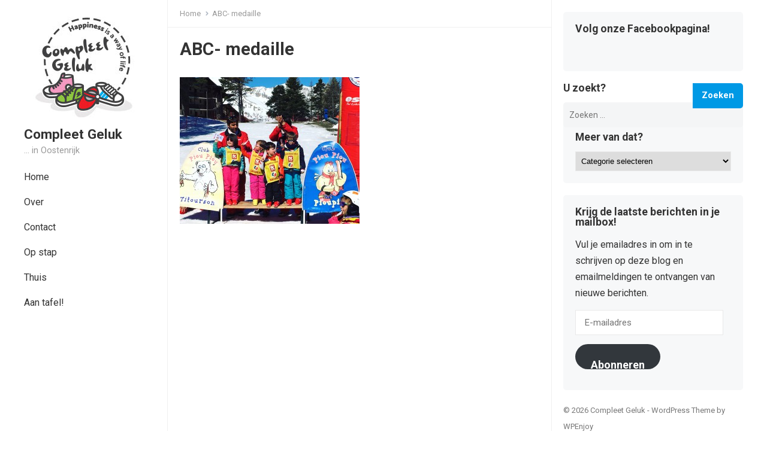

--- FILE ---
content_type: text/html; charset=UTF-8
request_url: https://www.compleetgeluk.be/2016/03/21/apres-ski-abc/abc-medaille/
body_size: 10432
content:
<!DOCTYPE html>
<html lang="nl">
<head>
<meta charset="UTF-8">
<meta name="viewport" content="width=device-width, initial-scale=1">
<meta http-equiv="X-UA-Compatible" content="IE=edge">
<meta name="HandheldFriendly" content="true">
<link rel="profile" href="https://gmpg.org/xfn/11">
<link rel="preconnect" href="https://fonts.googleapis.com">
<link rel="preconnect" href="https://fonts.gstatic.com" crossorigin>
    <style>
        #wpadminbar #wp-admin-bar-vtrts_free_top_button .ab-icon:before {
            content: "\f185";
            color: #1DAE22;
            top: 3px;
        }
    </style>
    <meta name='robots' content='index, follow, max-image-preview:large, max-snippet:-1, max-video-preview:-1' />

	<!-- This site is optimized with the Yoast SEO plugin v19.10 - https://yoast.com/wordpress/plugins/seo/ -->
	<title>ABC- medaille - Compleet Geluk</title>
	<link rel="canonical" href="https://www.compleetgeluk.be/2016/03/21/apres-ski-abc/abc-medaille/" />
	<meta property="og:locale" content="nl_NL" />
	<meta property="og:type" content="article" />
	<meta property="og:title" content="ABC- medaille - Compleet Geluk" />
	<meta property="og:url" content="https://www.compleetgeluk.be/2016/03/21/apres-ski-abc/abc-medaille/" />
	<meta property="og:site_name" content="Compleet Geluk" />
	<meta property="article:modified_time" content="2016-03-21T14:38:32+00:00" />
	<meta property="og:image" content="https://www.compleetgeluk.be/2016/03/21/apres-ski-abc/abc-medaille" />
	<meta property="og:image:width" content="3399" />
	<meta property="og:image:height" content="2776" />
	<meta property="og:image:type" content="image/jpeg" />
	<meta name="twitter:card" content="summary_large_image" />
	<script type="application/ld+json" class="yoast-schema-graph">{"@context":"https://schema.org","@graph":[{"@type":"WebPage","@id":"https://www.compleetgeluk.be/2016/03/21/apres-ski-abc/abc-medaille/","url":"https://www.compleetgeluk.be/2016/03/21/apres-ski-abc/abc-medaille/","name":"ABC- medaille - Compleet Geluk","isPartOf":{"@id":"https://www.compleetgeluk.be/#website"},"primaryImageOfPage":{"@id":"https://www.compleetgeluk.be/2016/03/21/apres-ski-abc/abc-medaille/#primaryimage"},"image":{"@id":"https://www.compleetgeluk.be/2016/03/21/apres-ski-abc/abc-medaille/#primaryimage"},"thumbnailUrl":"https://www.compleetgeluk.be/wp-content/uploads/2016/03/ABC-medaille.jpg","datePublished":"2016-03-21T14:38:14+00:00","dateModified":"2016-03-21T14:38:32+00:00","breadcrumb":{"@id":"https://www.compleetgeluk.be/2016/03/21/apres-ski-abc/abc-medaille/#breadcrumb"},"inLanguage":"nl","potentialAction":[{"@type":"ReadAction","target":["https://www.compleetgeluk.be/2016/03/21/apres-ski-abc/abc-medaille/"]}]},{"@type":"ImageObject","inLanguage":"nl","@id":"https://www.compleetgeluk.be/2016/03/21/apres-ski-abc/abc-medaille/#primaryimage","url":"https://www.compleetgeluk.be/wp-content/uploads/2016/03/ABC-medaille.jpg","contentUrl":"https://www.compleetgeluk.be/wp-content/uploads/2016/03/ABC-medaille.jpg","width":3399,"height":2776,"caption":"joue du loup, esf, pioupiou"},{"@type":"BreadcrumbList","@id":"https://www.compleetgeluk.be/2016/03/21/apres-ski-abc/abc-medaille/#breadcrumb","itemListElement":[{"@type":"ListItem","position":1,"name":"Home","item":"https://www.compleetgeluk.be/"},{"@type":"ListItem","position":2,"name":"Après-ski alfabet","item":"https://www.compleetgeluk.be/2016/03/21/apres-ski-abc/"},{"@type":"ListItem","position":3,"name":"ABC- medaille"}]},{"@type":"WebSite","@id":"https://www.compleetgeluk.be/#website","url":"https://www.compleetgeluk.be/","name":"Compleet Geluk","description":"... in Oostenrijk","potentialAction":[{"@type":"SearchAction","target":{"@type":"EntryPoint","urlTemplate":"https://www.compleetgeluk.be/?s={search_term_string}"},"query-input":"required name=search_term_string"}],"inLanguage":"nl"}]}</script>
	<!-- / Yoast SEO plugin. -->


<link rel='dns-prefetch' href='//secure.gravatar.com' />
<link rel='dns-prefetch' href='//fonts.googleapis.com' />
<link rel='dns-prefetch' href='//v0.wordpress.com' />
<link rel='dns-prefetch' href='//widgets.wp.com' />
<link rel='dns-prefetch' href='//s0.wp.com' />
<link rel='dns-prefetch' href='//0.gravatar.com' />
<link rel='dns-prefetch' href='//1.gravatar.com' />
<link rel='dns-prefetch' href='//2.gravatar.com' />
<link rel="alternate" type="application/rss+xml" title="Compleet Geluk &raquo; feed" href="https://www.compleetgeluk.be/feed/" />
<link rel="alternate" type="application/rss+xml" title="Compleet Geluk &raquo; reactiesfeed" href="https://www.compleetgeluk.be/comments/feed/" />
<link rel="alternate" type="application/rss+xml" title="Compleet Geluk &raquo; ABC- medaille reactiesfeed" href="https://www.compleetgeluk.be/2016/03/21/apres-ski-abc/abc-medaille/feed/" />
<script type="text/javascript">
window._wpemojiSettings = {"baseUrl":"https:\/\/s.w.org\/images\/core\/emoji\/14.0.0\/72x72\/","ext":".png","svgUrl":"https:\/\/s.w.org\/images\/core\/emoji\/14.0.0\/svg\/","svgExt":".svg","source":{"concatemoji":"https:\/\/www.compleetgeluk.be\/wp-includes\/js\/wp-emoji-release.min.js?ver=6.1.9"}};
/*! This file is auto-generated */
!function(e,a,t){var n,r,o,i=a.createElement("canvas"),p=i.getContext&&i.getContext("2d");function s(e,t){var a=String.fromCharCode,e=(p.clearRect(0,0,i.width,i.height),p.fillText(a.apply(this,e),0,0),i.toDataURL());return p.clearRect(0,0,i.width,i.height),p.fillText(a.apply(this,t),0,0),e===i.toDataURL()}function c(e){var t=a.createElement("script");t.src=e,t.defer=t.type="text/javascript",a.getElementsByTagName("head")[0].appendChild(t)}for(o=Array("flag","emoji"),t.supports={everything:!0,everythingExceptFlag:!0},r=0;r<o.length;r++)t.supports[o[r]]=function(e){if(p&&p.fillText)switch(p.textBaseline="top",p.font="600 32px Arial",e){case"flag":return s([127987,65039,8205,9895,65039],[127987,65039,8203,9895,65039])?!1:!s([55356,56826,55356,56819],[55356,56826,8203,55356,56819])&&!s([55356,57332,56128,56423,56128,56418,56128,56421,56128,56430,56128,56423,56128,56447],[55356,57332,8203,56128,56423,8203,56128,56418,8203,56128,56421,8203,56128,56430,8203,56128,56423,8203,56128,56447]);case"emoji":return!s([129777,127995,8205,129778,127999],[129777,127995,8203,129778,127999])}return!1}(o[r]),t.supports.everything=t.supports.everything&&t.supports[o[r]],"flag"!==o[r]&&(t.supports.everythingExceptFlag=t.supports.everythingExceptFlag&&t.supports[o[r]]);t.supports.everythingExceptFlag=t.supports.everythingExceptFlag&&!t.supports.flag,t.DOMReady=!1,t.readyCallback=function(){t.DOMReady=!0},t.supports.everything||(n=function(){t.readyCallback()},a.addEventListener?(a.addEventListener("DOMContentLoaded",n,!1),e.addEventListener("load",n,!1)):(e.attachEvent("onload",n),a.attachEvent("onreadystatechange",function(){"complete"===a.readyState&&t.readyCallback()})),(e=t.source||{}).concatemoji?c(e.concatemoji):e.wpemoji&&e.twemoji&&(c(e.twemoji),c(e.wpemoji)))}(window,document,window._wpemojiSettings);
</script>
<style type="text/css">
img.wp-smiley,
img.emoji {
	display: inline !important;
	border: none !important;
	box-shadow: none !important;
	height: 1em !important;
	width: 1em !important;
	margin: 0 0.07em !important;
	vertical-align: -0.1em !important;
	background: none !important;
	padding: 0 !important;
}
</style>
	<link rel='stylesheet' id='wp-block-library-css' href='https://www.compleetgeluk.be/wp-includes/css/dist/block-library/style.min.css?ver=6.1.9' type='text/css' media='all' />
<style id='wp-block-library-inline-css' type='text/css'>
.has-text-align-justify{text-align:justify;}
</style>
<style id='wp-block-library-theme-inline-css' type='text/css'>
.wp-block-audio figcaption{color:#555;font-size:13px;text-align:center}.is-dark-theme .wp-block-audio figcaption{color:hsla(0,0%,100%,.65)}.wp-block-audio{margin:0 0 1em}.wp-block-code{border:1px solid #ccc;border-radius:4px;font-family:Menlo,Consolas,monaco,monospace;padding:.8em 1em}.wp-block-embed figcaption{color:#555;font-size:13px;text-align:center}.is-dark-theme .wp-block-embed figcaption{color:hsla(0,0%,100%,.65)}.wp-block-embed{margin:0 0 1em}.blocks-gallery-caption{color:#555;font-size:13px;text-align:center}.is-dark-theme .blocks-gallery-caption{color:hsla(0,0%,100%,.65)}.wp-block-image figcaption{color:#555;font-size:13px;text-align:center}.is-dark-theme .wp-block-image figcaption{color:hsla(0,0%,100%,.65)}.wp-block-image{margin:0 0 1em}.wp-block-pullquote{border-top:4px solid;border-bottom:4px solid;margin-bottom:1.75em;color:currentColor}.wp-block-pullquote__citation,.wp-block-pullquote cite,.wp-block-pullquote footer{color:currentColor;text-transform:uppercase;font-size:.8125em;font-style:normal}.wp-block-quote{border-left:.25em solid;margin:0 0 1.75em;padding-left:1em}.wp-block-quote cite,.wp-block-quote footer{color:currentColor;font-size:.8125em;position:relative;font-style:normal}.wp-block-quote.has-text-align-right{border-left:none;border-right:.25em solid;padding-left:0;padding-right:1em}.wp-block-quote.has-text-align-center{border:none;padding-left:0}.wp-block-quote.is-large,.wp-block-quote.is-style-large,.wp-block-quote.is-style-plain{border:none}.wp-block-search .wp-block-search__label{font-weight:700}.wp-block-search__button{border:1px solid #ccc;padding:.375em .625em}:where(.wp-block-group.has-background){padding:1.25em 2.375em}.wp-block-separator.has-css-opacity{opacity:.4}.wp-block-separator{border:none;border-bottom:2px solid;margin-left:auto;margin-right:auto}.wp-block-separator.has-alpha-channel-opacity{opacity:1}.wp-block-separator:not(.is-style-wide):not(.is-style-dots){width:100px}.wp-block-separator.has-background:not(.is-style-dots){border-bottom:none;height:1px}.wp-block-separator.has-background:not(.is-style-wide):not(.is-style-dots){height:2px}.wp-block-table{margin:"0 0 1em 0"}.wp-block-table thead{border-bottom:3px solid}.wp-block-table tfoot{border-top:3px solid}.wp-block-table td,.wp-block-table th{word-break:normal}.wp-block-table figcaption{color:#555;font-size:13px;text-align:center}.is-dark-theme .wp-block-table figcaption{color:hsla(0,0%,100%,.65)}.wp-block-video figcaption{color:#555;font-size:13px;text-align:center}.is-dark-theme .wp-block-video figcaption{color:hsla(0,0%,100%,.65)}.wp-block-video{margin:0 0 1em}.wp-block-template-part.has-background{padding:1.25em 2.375em;margin-top:0;margin-bottom:0}
</style>
<link rel='stylesheet' id='mediaelement-css' href='https://www.compleetgeluk.be/wp-includes/js/mediaelement/mediaelementplayer-legacy.min.css?ver=4.2.17' type='text/css' media='all' />
<link rel='stylesheet' id='wp-mediaelement-css' href='https://www.compleetgeluk.be/wp-includes/js/mediaelement/wp-mediaelement.min.css?ver=6.1.9' type='text/css' media='all' />
<link rel='stylesheet' id='classic-theme-styles-css' href='https://www.compleetgeluk.be/wp-includes/css/classic-themes.min.css?ver=1' type='text/css' media='all' />
<style id='global-styles-inline-css' type='text/css'>
body{--wp--preset--color--black: #000000;--wp--preset--color--cyan-bluish-gray: #abb8c3;--wp--preset--color--white: #ffffff;--wp--preset--color--pale-pink: #f78da7;--wp--preset--color--vivid-red: #cf2e2e;--wp--preset--color--luminous-vivid-orange: #ff6900;--wp--preset--color--luminous-vivid-amber: #fcb900;--wp--preset--color--light-green-cyan: #7bdcb5;--wp--preset--color--vivid-green-cyan: #00d084;--wp--preset--color--pale-cyan-blue: #8ed1fc;--wp--preset--color--vivid-cyan-blue: #0693e3;--wp--preset--color--vivid-purple: #9b51e0;--wp--preset--gradient--vivid-cyan-blue-to-vivid-purple: linear-gradient(135deg,rgba(6,147,227,1) 0%,rgb(155,81,224) 100%);--wp--preset--gradient--light-green-cyan-to-vivid-green-cyan: linear-gradient(135deg,rgb(122,220,180) 0%,rgb(0,208,130) 100%);--wp--preset--gradient--luminous-vivid-amber-to-luminous-vivid-orange: linear-gradient(135deg,rgba(252,185,0,1) 0%,rgba(255,105,0,1) 100%);--wp--preset--gradient--luminous-vivid-orange-to-vivid-red: linear-gradient(135deg,rgba(255,105,0,1) 0%,rgb(207,46,46) 100%);--wp--preset--gradient--very-light-gray-to-cyan-bluish-gray: linear-gradient(135deg,rgb(238,238,238) 0%,rgb(169,184,195) 100%);--wp--preset--gradient--cool-to-warm-spectrum: linear-gradient(135deg,rgb(74,234,220) 0%,rgb(151,120,209) 20%,rgb(207,42,186) 40%,rgb(238,44,130) 60%,rgb(251,105,98) 80%,rgb(254,248,76) 100%);--wp--preset--gradient--blush-light-purple: linear-gradient(135deg,rgb(255,206,236) 0%,rgb(152,150,240) 100%);--wp--preset--gradient--blush-bordeaux: linear-gradient(135deg,rgb(254,205,165) 0%,rgb(254,45,45) 50%,rgb(107,0,62) 100%);--wp--preset--gradient--luminous-dusk: linear-gradient(135deg,rgb(255,203,112) 0%,rgb(199,81,192) 50%,rgb(65,88,208) 100%);--wp--preset--gradient--pale-ocean: linear-gradient(135deg,rgb(255,245,203) 0%,rgb(182,227,212) 50%,rgb(51,167,181) 100%);--wp--preset--gradient--electric-grass: linear-gradient(135deg,rgb(202,248,128) 0%,rgb(113,206,126) 100%);--wp--preset--gradient--midnight: linear-gradient(135deg,rgb(2,3,129) 0%,rgb(40,116,252) 100%);--wp--preset--duotone--dark-grayscale: url('#wp-duotone-dark-grayscale');--wp--preset--duotone--grayscale: url('#wp-duotone-grayscale');--wp--preset--duotone--purple-yellow: url('#wp-duotone-purple-yellow');--wp--preset--duotone--blue-red: url('#wp-duotone-blue-red');--wp--preset--duotone--midnight: url('#wp-duotone-midnight');--wp--preset--duotone--magenta-yellow: url('#wp-duotone-magenta-yellow');--wp--preset--duotone--purple-green: url('#wp-duotone-purple-green');--wp--preset--duotone--blue-orange: url('#wp-duotone-blue-orange');--wp--preset--font-size--small: 13px;--wp--preset--font-size--medium: 20px;--wp--preset--font-size--large: 36px;--wp--preset--font-size--x-large: 42px;--wp--preset--spacing--20: 0.44rem;--wp--preset--spacing--30: 0.67rem;--wp--preset--spacing--40: 1rem;--wp--preset--spacing--50: 1.5rem;--wp--preset--spacing--60: 2.25rem;--wp--preset--spacing--70: 3.38rem;--wp--preset--spacing--80: 5.06rem;}:where(.is-layout-flex){gap: 0.5em;}body .is-layout-flow > .alignleft{float: left;margin-inline-start: 0;margin-inline-end: 2em;}body .is-layout-flow > .alignright{float: right;margin-inline-start: 2em;margin-inline-end: 0;}body .is-layout-flow > .aligncenter{margin-left: auto !important;margin-right: auto !important;}body .is-layout-constrained > .alignleft{float: left;margin-inline-start: 0;margin-inline-end: 2em;}body .is-layout-constrained > .alignright{float: right;margin-inline-start: 2em;margin-inline-end: 0;}body .is-layout-constrained > .aligncenter{margin-left: auto !important;margin-right: auto !important;}body .is-layout-constrained > :where(:not(.alignleft):not(.alignright):not(.alignfull)){max-width: var(--wp--style--global--content-size);margin-left: auto !important;margin-right: auto !important;}body .is-layout-constrained > .alignwide{max-width: var(--wp--style--global--wide-size);}body .is-layout-flex{display: flex;}body .is-layout-flex{flex-wrap: wrap;align-items: center;}body .is-layout-flex > *{margin: 0;}:where(.wp-block-columns.is-layout-flex){gap: 2em;}.has-black-color{color: var(--wp--preset--color--black) !important;}.has-cyan-bluish-gray-color{color: var(--wp--preset--color--cyan-bluish-gray) !important;}.has-white-color{color: var(--wp--preset--color--white) !important;}.has-pale-pink-color{color: var(--wp--preset--color--pale-pink) !important;}.has-vivid-red-color{color: var(--wp--preset--color--vivid-red) !important;}.has-luminous-vivid-orange-color{color: var(--wp--preset--color--luminous-vivid-orange) !important;}.has-luminous-vivid-amber-color{color: var(--wp--preset--color--luminous-vivid-amber) !important;}.has-light-green-cyan-color{color: var(--wp--preset--color--light-green-cyan) !important;}.has-vivid-green-cyan-color{color: var(--wp--preset--color--vivid-green-cyan) !important;}.has-pale-cyan-blue-color{color: var(--wp--preset--color--pale-cyan-blue) !important;}.has-vivid-cyan-blue-color{color: var(--wp--preset--color--vivid-cyan-blue) !important;}.has-vivid-purple-color{color: var(--wp--preset--color--vivid-purple) !important;}.has-black-background-color{background-color: var(--wp--preset--color--black) !important;}.has-cyan-bluish-gray-background-color{background-color: var(--wp--preset--color--cyan-bluish-gray) !important;}.has-white-background-color{background-color: var(--wp--preset--color--white) !important;}.has-pale-pink-background-color{background-color: var(--wp--preset--color--pale-pink) !important;}.has-vivid-red-background-color{background-color: var(--wp--preset--color--vivid-red) !important;}.has-luminous-vivid-orange-background-color{background-color: var(--wp--preset--color--luminous-vivid-orange) !important;}.has-luminous-vivid-amber-background-color{background-color: var(--wp--preset--color--luminous-vivid-amber) !important;}.has-light-green-cyan-background-color{background-color: var(--wp--preset--color--light-green-cyan) !important;}.has-vivid-green-cyan-background-color{background-color: var(--wp--preset--color--vivid-green-cyan) !important;}.has-pale-cyan-blue-background-color{background-color: var(--wp--preset--color--pale-cyan-blue) !important;}.has-vivid-cyan-blue-background-color{background-color: var(--wp--preset--color--vivid-cyan-blue) !important;}.has-vivid-purple-background-color{background-color: var(--wp--preset--color--vivid-purple) !important;}.has-black-border-color{border-color: var(--wp--preset--color--black) !important;}.has-cyan-bluish-gray-border-color{border-color: var(--wp--preset--color--cyan-bluish-gray) !important;}.has-white-border-color{border-color: var(--wp--preset--color--white) !important;}.has-pale-pink-border-color{border-color: var(--wp--preset--color--pale-pink) !important;}.has-vivid-red-border-color{border-color: var(--wp--preset--color--vivid-red) !important;}.has-luminous-vivid-orange-border-color{border-color: var(--wp--preset--color--luminous-vivid-orange) !important;}.has-luminous-vivid-amber-border-color{border-color: var(--wp--preset--color--luminous-vivid-amber) !important;}.has-light-green-cyan-border-color{border-color: var(--wp--preset--color--light-green-cyan) !important;}.has-vivid-green-cyan-border-color{border-color: var(--wp--preset--color--vivid-green-cyan) !important;}.has-pale-cyan-blue-border-color{border-color: var(--wp--preset--color--pale-cyan-blue) !important;}.has-vivid-cyan-blue-border-color{border-color: var(--wp--preset--color--vivid-cyan-blue) !important;}.has-vivid-purple-border-color{border-color: var(--wp--preset--color--vivid-purple) !important;}.has-vivid-cyan-blue-to-vivid-purple-gradient-background{background: var(--wp--preset--gradient--vivid-cyan-blue-to-vivid-purple) !important;}.has-light-green-cyan-to-vivid-green-cyan-gradient-background{background: var(--wp--preset--gradient--light-green-cyan-to-vivid-green-cyan) !important;}.has-luminous-vivid-amber-to-luminous-vivid-orange-gradient-background{background: var(--wp--preset--gradient--luminous-vivid-amber-to-luminous-vivid-orange) !important;}.has-luminous-vivid-orange-to-vivid-red-gradient-background{background: var(--wp--preset--gradient--luminous-vivid-orange-to-vivid-red) !important;}.has-very-light-gray-to-cyan-bluish-gray-gradient-background{background: var(--wp--preset--gradient--very-light-gray-to-cyan-bluish-gray) !important;}.has-cool-to-warm-spectrum-gradient-background{background: var(--wp--preset--gradient--cool-to-warm-spectrum) !important;}.has-blush-light-purple-gradient-background{background: var(--wp--preset--gradient--blush-light-purple) !important;}.has-blush-bordeaux-gradient-background{background: var(--wp--preset--gradient--blush-bordeaux) !important;}.has-luminous-dusk-gradient-background{background: var(--wp--preset--gradient--luminous-dusk) !important;}.has-pale-ocean-gradient-background{background: var(--wp--preset--gradient--pale-ocean) !important;}.has-electric-grass-gradient-background{background: var(--wp--preset--gradient--electric-grass) !important;}.has-midnight-gradient-background{background: var(--wp--preset--gradient--midnight) !important;}.has-small-font-size{font-size: var(--wp--preset--font-size--small) !important;}.has-medium-font-size{font-size: var(--wp--preset--font-size--medium) !important;}.has-large-font-size{font-size: var(--wp--preset--font-size--large) !important;}.has-x-large-font-size{font-size: var(--wp--preset--font-size--x-large) !important;}
.wp-block-navigation a:where(:not(.wp-element-button)){color: inherit;}
:where(.wp-block-columns.is-layout-flex){gap: 2em;}
.wp-block-pullquote{font-size: 1.5em;line-height: 1.6;}
</style>
<link rel='stylesheet' id='blossomthemes-instagram-feed-css' href='https://www.compleetgeluk.be/wp-content/plugins/blossomthemes-instagram-feed/public/css/blossomthemes-instagram-feed-public.css?ver=2.0.3' type='text/css' media='all' />
<link rel='stylesheet' id='magnific-popup-css' href='https://www.compleetgeluk.be/wp-content/plugins/blossomthemes-instagram-feed/public/css/magnific-popup.min.css?ver=1.0.0' type='text/css' media='all' />
<link rel='stylesheet' id='enjoyblog-googlefonts-css' href='https://fonts.googleapis.com/css2?family=Roboto:wght@400;700&#038;display=swap' type='text/css' media='all' />
<link rel='stylesheet' id='enjoyblog-style-css' href='https://www.compleetgeluk.be/wp-content/themes/enjoyblog/style.css?ver=20211005' type='text/css' media='all' />
<link rel='stylesheet' id='enjoyblog-responsive-style-css' href='https://www.compleetgeluk.be/wp-content/themes/enjoyblog/responsive.css?ver=20211005' type='text/css' media='all' />
<link rel='stylesheet' id='font-awesome-style-css' href='https://www.compleetgeluk.be/wp-content/themes/enjoyblog/assets/css/font-awesome.css?ver=20211005' type='text/css' media='all' />
<link rel='stylesheet' id='genericons-style-css' href='https://www.compleetgeluk.be/wp-content/themes/enjoyblog/genericons/genericons.css?ver=6.1.9' type='text/css' media='all' />
<!-- Inline jetpack_facebook_likebox -->
<style id='jetpack_facebook_likebox-inline-css' type='text/css'>
.widget_facebook_likebox {
	overflow: hidden;
}

</style>
<link rel='stylesheet' id='jetpack_css-css' href='https://www.compleetgeluk.be/wp-content/plugins/jetpack/css/jetpack.css?ver=11.5.3' type='text/css' media='all' />
<script type='text/javascript' id='ahc_front_js-js-extra'>
/* <![CDATA[ */
var ahc_ajax_front = {"ajax_url":"https:\/\/www.compleetgeluk.be\/wp-admin\/admin-ajax.php","page_id":"2568","page_title":"ABC- medaille","post_type":"attachment"};
/* ]]> */
</script>
<script type='text/javascript' src='https://www.compleetgeluk.be/wp-content/plugins/visitors-traffic-real-time-statistics/js/front.js?ver=6.1.9' id='ahc_front_js-js'></script>
<script type='text/javascript' src='https://www.compleetgeluk.be/wp-includes/js/jquery/jquery.min.js?ver=3.6.1' id='jquery-core-js'></script>
<script type='text/javascript' src='https://www.compleetgeluk.be/wp-includes/js/jquery/jquery-migrate.min.js?ver=3.3.2' id='jquery-migrate-js'></script>
<link rel="https://api.w.org/" href="https://www.compleetgeluk.be/wp-json/" /><link rel="alternate" type="application/json" href="https://www.compleetgeluk.be/wp-json/wp/v2/media/2568" /><link rel="EditURI" type="application/rsd+xml" title="RSD" href="https://www.compleetgeluk.be/xmlrpc.php?rsd" />
<link rel="wlwmanifest" type="application/wlwmanifest+xml" href="https://www.compleetgeluk.be/wp-includes/wlwmanifest.xml" />
<meta name="generator" content="WordPress 6.1.9" />
<link rel='shortlink' href='https://wp.me/a6kmYM-Fq' />
<link rel="alternate" type="application/json+oembed" href="https://www.compleetgeluk.be/wp-json/oembed/1.0/embed?url=https%3A%2F%2Fwww.compleetgeluk.be%2F2016%2F03%2F21%2Fapres-ski-abc%2Fabc-medaille%2F" />
<link rel="alternate" type="text/xml+oembed" href="https://www.compleetgeluk.be/wp-json/oembed/1.0/embed?url=https%3A%2F%2Fwww.compleetgeluk.be%2F2016%2F03%2F21%2Fapres-ski-abc%2Fabc-medaille%2F&#038;format=xml" />
	<style>img#wpstats{display:none}</style>
		<link rel="pingback" href="https://www.compleetgeluk.be/xmlrpc.php"><!-- Tracking code easily added by NK Google Analytics -->
<script type="text/javascript"> 
(function(i,s,o,g,r,a,m){i['GoogleAnalyticsObject']=r;i[r]=i[r]||function(){ 
(i[r].q=i[r].q||[]).push(arguments)},i[r].l=1*new Date();a=s.createElement(o), 
m=s.getElementsByTagName(o)[0];a.async=1;a.src=g;m.parentNode.insertBefore(a,m) 
})(window,document,'script','https://www.google-analytics.com/analytics.js','ga'); 
ga('create', 'UA-61317402-1', 'auto'); 
ga('send', 'pageview'); 
</script> 
<link rel="icon" href="https://www.compleetgeluk.be/wp-content/uploads/2016/04/CompleetGeluk_Logo_RGB_200px-150x150.jpg" sizes="32x32" />
<link rel="icon" href="https://www.compleetgeluk.be/wp-content/uploads/2016/04/CompleetGeluk_Logo_RGB_200px.jpg" sizes="192x192" />
<link rel="apple-touch-icon" href="https://www.compleetgeluk.be/wp-content/uploads/2016/04/CompleetGeluk_Logo_RGB_200px.jpg" />
<meta name="msapplication-TileImage" content="https://www.compleetgeluk.be/wp-content/uploads/2016/04/CompleetGeluk_Logo_RGB_200px.jpg" />
</head>

<body data-rsssl=1 class="attachment attachment-template-default single single-attachment postid-2568 attachmentid-2568 attachment-jpeg wp-custom-logo wp-embed-responsive">

<svg xmlns="http://www.w3.org/2000/svg" viewBox="0 0 0 0" width="0" height="0" focusable="false" role="none" style="visibility: hidden; position: absolute; left: -9999px; overflow: hidden;" ><defs><filter id="wp-duotone-dark-grayscale"><feColorMatrix color-interpolation-filters="sRGB" type="matrix" values=" .299 .587 .114 0 0 .299 .587 .114 0 0 .299 .587 .114 0 0 .299 .587 .114 0 0 " /><feComponentTransfer color-interpolation-filters="sRGB" ><feFuncR type="table" tableValues="0 0.49803921568627" /><feFuncG type="table" tableValues="0 0.49803921568627" /><feFuncB type="table" tableValues="0 0.49803921568627" /><feFuncA type="table" tableValues="1 1" /></feComponentTransfer><feComposite in2="SourceGraphic" operator="in" /></filter></defs></svg><svg xmlns="http://www.w3.org/2000/svg" viewBox="0 0 0 0" width="0" height="0" focusable="false" role="none" style="visibility: hidden; position: absolute; left: -9999px; overflow: hidden;" ><defs><filter id="wp-duotone-grayscale"><feColorMatrix color-interpolation-filters="sRGB" type="matrix" values=" .299 .587 .114 0 0 .299 .587 .114 0 0 .299 .587 .114 0 0 .299 .587 .114 0 0 " /><feComponentTransfer color-interpolation-filters="sRGB" ><feFuncR type="table" tableValues="0 1" /><feFuncG type="table" tableValues="0 1" /><feFuncB type="table" tableValues="0 1" /><feFuncA type="table" tableValues="1 1" /></feComponentTransfer><feComposite in2="SourceGraphic" operator="in" /></filter></defs></svg><svg xmlns="http://www.w3.org/2000/svg" viewBox="0 0 0 0" width="0" height="0" focusable="false" role="none" style="visibility: hidden; position: absolute; left: -9999px; overflow: hidden;" ><defs><filter id="wp-duotone-purple-yellow"><feColorMatrix color-interpolation-filters="sRGB" type="matrix" values=" .299 .587 .114 0 0 .299 .587 .114 0 0 .299 .587 .114 0 0 .299 .587 .114 0 0 " /><feComponentTransfer color-interpolation-filters="sRGB" ><feFuncR type="table" tableValues="0.54901960784314 0.98823529411765" /><feFuncG type="table" tableValues="0 1" /><feFuncB type="table" tableValues="0.71764705882353 0.25490196078431" /><feFuncA type="table" tableValues="1 1" /></feComponentTransfer><feComposite in2="SourceGraphic" operator="in" /></filter></defs></svg><svg xmlns="http://www.w3.org/2000/svg" viewBox="0 0 0 0" width="0" height="0" focusable="false" role="none" style="visibility: hidden; position: absolute; left: -9999px; overflow: hidden;" ><defs><filter id="wp-duotone-blue-red"><feColorMatrix color-interpolation-filters="sRGB" type="matrix" values=" .299 .587 .114 0 0 .299 .587 .114 0 0 .299 .587 .114 0 0 .299 .587 .114 0 0 " /><feComponentTransfer color-interpolation-filters="sRGB" ><feFuncR type="table" tableValues="0 1" /><feFuncG type="table" tableValues="0 0.27843137254902" /><feFuncB type="table" tableValues="0.5921568627451 0.27843137254902" /><feFuncA type="table" tableValues="1 1" /></feComponentTransfer><feComposite in2="SourceGraphic" operator="in" /></filter></defs></svg><svg xmlns="http://www.w3.org/2000/svg" viewBox="0 0 0 0" width="0" height="0" focusable="false" role="none" style="visibility: hidden; position: absolute; left: -9999px; overflow: hidden;" ><defs><filter id="wp-duotone-midnight"><feColorMatrix color-interpolation-filters="sRGB" type="matrix" values=" .299 .587 .114 0 0 .299 .587 .114 0 0 .299 .587 .114 0 0 .299 .587 .114 0 0 " /><feComponentTransfer color-interpolation-filters="sRGB" ><feFuncR type="table" tableValues="0 0" /><feFuncG type="table" tableValues="0 0.64705882352941" /><feFuncB type="table" tableValues="0 1" /><feFuncA type="table" tableValues="1 1" /></feComponentTransfer><feComposite in2="SourceGraphic" operator="in" /></filter></defs></svg><svg xmlns="http://www.w3.org/2000/svg" viewBox="0 0 0 0" width="0" height="0" focusable="false" role="none" style="visibility: hidden; position: absolute; left: -9999px; overflow: hidden;" ><defs><filter id="wp-duotone-magenta-yellow"><feColorMatrix color-interpolation-filters="sRGB" type="matrix" values=" .299 .587 .114 0 0 .299 .587 .114 0 0 .299 .587 .114 0 0 .299 .587 .114 0 0 " /><feComponentTransfer color-interpolation-filters="sRGB" ><feFuncR type="table" tableValues="0.78039215686275 1" /><feFuncG type="table" tableValues="0 0.94901960784314" /><feFuncB type="table" tableValues="0.35294117647059 0.47058823529412" /><feFuncA type="table" tableValues="1 1" /></feComponentTransfer><feComposite in2="SourceGraphic" operator="in" /></filter></defs></svg><svg xmlns="http://www.w3.org/2000/svg" viewBox="0 0 0 0" width="0" height="0" focusable="false" role="none" style="visibility: hidden; position: absolute; left: -9999px; overflow: hidden;" ><defs><filter id="wp-duotone-purple-green"><feColorMatrix color-interpolation-filters="sRGB" type="matrix" values=" .299 .587 .114 0 0 .299 .587 .114 0 0 .299 .587 .114 0 0 .299 .587 .114 0 0 " /><feComponentTransfer color-interpolation-filters="sRGB" ><feFuncR type="table" tableValues="0.65098039215686 0.40392156862745" /><feFuncG type="table" tableValues="0 1" /><feFuncB type="table" tableValues="0.44705882352941 0.4" /><feFuncA type="table" tableValues="1 1" /></feComponentTransfer><feComposite in2="SourceGraphic" operator="in" /></filter></defs></svg><svg xmlns="http://www.w3.org/2000/svg" viewBox="0 0 0 0" width="0" height="0" focusable="false" role="none" style="visibility: hidden; position: absolute; left: -9999px; overflow: hidden;" ><defs><filter id="wp-duotone-blue-orange"><feColorMatrix color-interpolation-filters="sRGB" type="matrix" values=" .299 .587 .114 0 0 .299 .587 .114 0 0 .299 .587 .114 0 0 .299 .587 .114 0 0 " /><feComponentTransfer color-interpolation-filters="sRGB" ><feFuncR type="table" tableValues="0.098039215686275 1" /><feFuncG type="table" tableValues="0 0.66274509803922" /><feFuncB type="table" tableValues="0.84705882352941 0.41960784313725" /><feFuncA type="table" tableValues="1 1" /></feComponentTransfer><feComposite in2="SourceGraphic" operator="in" /></filter></defs></svg>
<div id="page" class="site no-admin-bar">

	<a class="skip-link screen-reader-text" href="#content">Skip to content</a>

	<header id="masthead" class="site-header clear">

		<div class="site-start container clear">

			<div class="mobile-branding">

				
					<div id="logo">
						<a href="https://www.compleetgeluk.be/" class="custom-logo-link" rel="home"><img width="200" height="183" src="https://www.compleetgeluk.be/wp-content/uploads/2016/04/cropped-CompleetGeluk_Logo_RGB_200px-1.jpg" class="custom-logo" alt="Compleet Geluk" decoding="async" /></a>					</div><!-- #logo -->

				
				
					<div class="site-title-desc">

						<div class="site-title">
							<a href="https://www.compleetgeluk.be">Compleet Geluk</a>
						</div><!-- .site-title -->	

						<div class="site-description">
							&#8230; in Oostenrijk						</div><!-- .site-desc -->

					</div><!-- .site-title-desc -->

				
			</div><!-- .site-branding -->	

			<div class="header-toggles">
				<button class="toggle nav-toggle mobile-nav-toggle" data-toggle-target=".menu-modal"  data-toggle-body-class="showing-menu-modal" aria-expanded="false" data-set-focus=".close-nav-toggle">
					<span class="toggle-inner">
						<span class="toggle-icon">
							<svg class="svg-icon" aria-hidden="true" role="img" focusable="false" xmlns="http://www.w3.org/2000/svg" width="26" height="7" viewBox="0 0 26 7"><path fill-rule="evenodd" d="M332.5,45 C330.567003,45 329,43.4329966 329,41.5 C329,39.5670034 330.567003,38 332.5,38 C334.432997,38 336,39.5670034 336,41.5 C336,43.4329966 334.432997,45 332.5,45 Z M342,45 C340.067003,45 338.5,43.4329966 338.5,41.5 C338.5,39.5670034 340.067003,38 342,38 C343.932997,38 345.5,39.5670034 345.5,41.5 C345.5,43.4329966 343.932997,45 342,45 Z M351.5,45 C349.567003,45 348,43.4329966 348,41.5 C348,39.5670034 349.567003,38 351.5,38 C353.432997,38 355,39.5670034 355,41.5 C355,43.4329966 353.432997,45 351.5,45 Z" transform="translate(-329 -38)" /></svg>						</span>
						<span class="toggle-text">Menu</span>
					</span>
				</button><!-- .nav-toggle -->
			</div><!-- .header-toggles -->	

		</div><!-- .site-start -->			

	</header><!-- #masthead -->

	<div class="menu-modal cover-modal header-footer-group" data-modal-target-string=".menu-modal">

		<div class="menu-modal-inner modal-inner">

			<div class="menu-wrapper section-inner">

				<div class="menu-top">

					<button class="toggle close-nav-toggle fill-children-current-color" data-toggle-target=".menu-modal" data-toggle-body-class="showing-menu-modal" aria-expanded="false" data-set-focus=".menu-modal">
						<span class="toggle-text">Close Menu</span>
						<svg class="svg-icon" aria-hidden="true" role="img" focusable="false" xmlns="http://www.w3.org/2000/svg" width="16" height="16" viewBox="0 0 16 16"><polygon fill="" fill-rule="evenodd" points="6.852 7.649 .399 1.195 1.445 .149 7.899 6.602 14.352 .149 15.399 1.195 8.945 7.649 15.399 14.102 14.352 15.149 7.899 8.695 1.445 15.149 .399 14.102" /></svg>					</button><!-- .nav-toggle -->

					
					<nav class="mobile-menu" aria-label="Mobile" role="navigation">

						<ul class="modal-menu reset-list-style">

						<li id="menu-item-869" class="menu-item menu-item-type-custom menu-item-object-custom menu-item-home menu-item-869"><div class="ancestor-wrapper"><a href="https://www.compleetgeluk.be/">Home</a></div><!-- .ancestor-wrapper --></li>
<li id="menu-item-871" class="menu-item menu-item-type-post_type menu-item-object-page menu-item-871"><div class="ancestor-wrapper"><a href="https://www.compleetgeluk.be/over/">Over</a></div><!-- .ancestor-wrapper --></li>
<li id="menu-item-870" class="menu-item menu-item-type-post_type menu-item-object-page menu-item-870"><div class="ancestor-wrapper"><a href="https://www.compleetgeluk.be/contact/">Contact</a></div><!-- .ancestor-wrapper --></li>
<li id="menu-item-2106" class="menu-item menu-item-type-post_type menu-item-object-page menu-item-2106"><div class="ancestor-wrapper"><a href="https://www.compleetgeluk.be/op-stap/">Op stap</a></div><!-- .ancestor-wrapper --></li>
<li id="menu-item-2105" class="menu-item menu-item-type-post_type menu-item-object-page menu-item-2105"><div class="ancestor-wrapper"><a href="https://www.compleetgeluk.be/thuis/">Thuis</a></div><!-- .ancestor-wrapper --></li>
<li id="menu-item-2104" class="menu-item menu-item-type-post_type menu-item-object-page menu-item-2104"><div class="ancestor-wrapper"><a href="https://www.compleetgeluk.be/aan-tafel/">Aan tafel!</a></div><!-- .ancestor-wrapper --></li>

						</ul>

					</nav>

				</div><!-- .menu-top -->

			</div><!-- .menu-wrapper -->

		</div><!-- .menu-modal-inner -->

	</div><!-- .menu-modal -->		
		
	<div id="content" class="site-content  container">

		<div class="clear">

		<div class="left-sidebar left_sidebar">

	
	<div class="site-branding">

		
			<div id="logo">
				<a href="https://www.compleetgeluk.be/" class="custom-logo-link" rel="home"><img width="200" height="183" src="https://www.compleetgeluk.be/wp-content/uploads/2016/04/cropped-CompleetGeluk_Logo_RGB_200px-1.jpg" class="custom-logo" alt="Compleet Geluk" decoding="async" /></a>			</div><!-- #logo -->

		
		
			<div class="site-title-desc">

				<div class="site-title">
					<h1><a href="https://www.compleetgeluk.be">Compleet Geluk</a></h1>
				</div><!-- .site-title -->	

				<div class="site-description">
					&#8230; in Oostenrijk				</div><!-- .site-desc -->

			</div><!-- .site-title-desc -->

		
	</div><!-- .site-branding -->	

	<nav id="primary-nav" class="primary-navigation">

		<div class="menu-contact-container"><ul id="primary-menu" class="sf-menu"><li class="menu-item menu-item-type-custom menu-item-object-custom menu-item-home menu-item-869"><a href="https://www.compleetgeluk.be/">Home</a></li>
<li class="menu-item menu-item-type-post_type menu-item-object-page menu-item-871"><a href="https://www.compleetgeluk.be/over/">Over</a></li>
<li class="menu-item menu-item-type-post_type menu-item-object-page menu-item-870"><a href="https://www.compleetgeluk.be/contact/">Contact</a></li>
<li class="menu-item menu-item-type-post_type menu-item-object-page menu-item-2106"><a href="https://www.compleetgeluk.be/op-stap/">Op stap</a></li>
<li class="menu-item menu-item-type-post_type menu-item-object-page menu-item-2105"><a href="https://www.compleetgeluk.be/thuis/">Thuis</a></li>
<li class="menu-item menu-item-type-post_type menu-item-object-page menu-item-2104"><a href="https://www.compleetgeluk.be/aan-tafel/">Aan tafel!</a></li>
</ul></div>
	</nav><!-- #primary-nav -->	

</div><!-- .left-sidebar -->
	<div class="content-wrap">

	<div id="primary" class="content-area">

		<main id="main" class="site-main">
		
		
<div class="breadcrumbs-nav">
	<a href="https://www.compleetgeluk.be">Home</a>
	<span class="post-category"></span>
	<span class="post-title">ABC- medaille</span>
</div>
	

<article id="post-2568" class="post-2568 attachment type-attachment status-inherit hentry">

	<header class="entry-header">

		<h1 class="entry-title">ABC- medaille</h1>
	</header><!-- .entry-header -->

	<div class="entry-content">
		<p class="attachment"><a href='https://www.compleetgeluk.be/wp-content/uploads/2016/03/ABC-medaille.jpg'><img width="300" height="245" src="https://www.compleetgeluk.be/wp-content/uploads/2016/03/ABC-medaille-300x245.jpg" class="attachment-medium size-medium" alt="joue du loup, esf, pioupiou" decoding="async" srcset="https://www.compleetgeluk.be/wp-content/uploads/2016/03/ABC-medaille-300x245.jpg 300w, https://www.compleetgeluk.be/wp-content/uploads/2016/03/ABC-medaille-1024x836.jpg 1024w" sizes="(max-width: 300px) 100vw, 300px" /></a></p>
	</div><!-- .entry-content -->

	<div class="entry-footer">

		<span class="entry-tags">

							
					</span><!-- .entry-tags -->

	</div><!-- .entry-footer -->

</article><!-- #post-## -->

		</main><!-- #main -->
	</div><!-- #primary -->

	
<aside id="secondary" class="widget-area sidebar">

<div id="facebook-likebox-3" class="widget widget_facebook_likebox"><h2 class="widget-title"><span><a href="http://www.facebook.com/compleetgeluk">Volg onze Facebookpagina!</a></span></h2>		<div id="fb-root"></div>
		<div class="fb-page" data-href="http://www.facebook.com/compleetgeluk" data-width="340"  data-height="130" data-hide-cover="false" data-show-facepile="false" data-tabs="false" data-hide-cta="false" data-small-header="false">
		<div class="fb-xfbml-parse-ignore"><blockquote cite="http://www.facebook.com/compleetgeluk"><a href="http://www.facebook.com/compleetgeluk">Volg onze Facebookpagina!</a></blockquote></div>
		</div>
		</div><div id="search-4" class="widget widget_search"><h2 class="widget-title"><span>U zoekt?</span></h2><form role="search" method="get" class="search-form" action="https://www.compleetgeluk.be/">
				<label>
					<span class="screen-reader-text">Zoeken naar:</span>
					<input type="search" class="search-field" placeholder="Zoeken &hellip;" value="" name="s" />
				</label>
				<input type="submit" class="search-submit" value="Zoeken" />
			</form></div><div id="categories-4" class="widget widget_categories"><h2 class="widget-title"><span>Meer van dat?</span></h2><form action="https://www.compleetgeluk.be" method="get"><label class="screen-reader-text" for="cat">Meer van dat?</label><select  name='cat' id='cat' class='postform'>
	<option value='-1'>Categorie selecteren</option>
	<option class="level-0" value="2">Baby</option>
	<option class="level-0" value="3">Bevallen</option>
	<option class="level-0" value="426">CKF &#8211; Comfi Kids Food</option>
	<option class="level-0" value="816">CompleetGeluk in het bos</option>
	<option class="level-0" value="716">CompleetGeluk shopt</option>
	<option class="level-0" value="4">Creatief met Kroost</option>
	<option class="level-0" value="5">Dagdagelijks</option>
	<option class="level-0" value="6">De gouden raad van Tante Annelore</option>
	<option class="level-0" value="7">Doehetzelven (of toch een poging tot)</option>
	<option class="level-0" value="8">Eten</option>
	<option class="level-0" value="790">Fashion</option>
	<option class="level-0" value="318">Feest</option>
	<option class="level-0" value="1">Geen categorie</option>
	<option class="level-0" value="1663">Interieur</option>
	<option class="level-0" value="20">Kind 1</option>
	<option class="level-0" value="21">Kind 2</option>
	<option class="level-0" value="22">Kind 3</option>
	<option class="level-0" value="23">Kind 4</option>
	<option class="level-0" value="9">Kinderen</option>
	<option class="level-0" value="10">Koeltas on tour</option>
	<option class="level-0" value="11">Lijstjestijd</option>
	<option class="level-0" value="1629">Oostenrijk</option>
	<option class="level-0" value="12">Opvoeding</option>
	<option class="level-0" value="1227">Ouderzonden</option>
	<option class="level-0" value="13">Persoonlijk</option>
	<option class="level-0" value="14">Recepten</option>
	<option class="level-0" value="511">Review</option>
	<option class="level-0" value="644">Ski</option>
	<option class="level-0" value="15">Tweeling</option>
	<option class="level-0" value="16">Uit met kinderen</option>
	<option class="level-0" value="17">Wat zeg je nu?</option>
	<option class="level-0" value="18">Weekmenu</option>
	<option class="level-0" value="19">Zwanger</option>
</select>
</form>
<script type="text/javascript">
/* <![CDATA[ */
(function() {
	var dropdown = document.getElementById( "cat" );
	function onCatChange() {
		if ( dropdown.options[ dropdown.selectedIndex ].value > 0 ) {
			dropdown.parentNode.submit();
		}
	}
	dropdown.onchange = onCatChange;
})();
/* ]]> */
</script>

			</div><div id="blog_subscription-3" class="widget widget_blog_subscription jetpack_subscription_widget"><h2 class="widget-title"><span>Krijg de laatste berichten in je mailbox!</span></h2>
			<div class="wp-block-jetpack-subscriptions__container">
			<form action="#" method="post" accept-charset="utf-8" id="subscribe-blog-blog_subscription-3">
									<div id="subscribe-text"><p>Vul je emailadres in om in te schrijven op deze blog en emailmeldingen te ontvangen van nieuwe berichten.</p>
</div>
																			<p id="subscribe-email">
						<label id="jetpack-subscribe-label"
							class="screen-reader-text"
							for="subscribe-field-blog_subscription-3">
							E-mailadres						</label>
						<input type="email" name="email" required="required"
																					value=""
							id="subscribe-field-blog_subscription-3"
							placeholder="E-mailadres"
						/>
					</p>

					<p id="subscribe-submit"
											>
						<input type="hidden" name="action" value="subscribe"/>
						<input type="hidden" name="source" value="https://www.compleetgeluk.be/2016/03/21/apres-ski-abc/abc-medaille/"/>
						<input type="hidden" name="sub-type" value="widget"/>
						<input type="hidden" name="redirect_fragment" value="subscribe-blog-blog_subscription-3"/>
												<button type="submit"
															class="wp-block-button__link"
																					name="jetpack_subscriptions_widget"
						>
							Abonneren						</button>
					</p>
							</form>
						</div>
			
</div>
<div id="site-bottom">

		
	
	<div class="site-info">

		
		&copy; 2026 Compleet Geluk - <a href="https://wpenjoy.com">WordPress Theme</a> by <a href="https://wpenjoy.com">WPEnjoy</a>

	</div><!-- .site-info -->

</div><!-- #site-bottom -->

</aside><!-- #secondary -->


	</div><!-- .single-wrap -->

		</div><!-- .clear -->

	</div><!-- #content .site-content -->

</div><!-- #page -->

<div id="back-top">
	<a href="#top" title="Back to top"><span class="genericon genericon-collapse"></span></a>
</div>

<script type='text/javascript' src='https://www.compleetgeluk.be/wp-content/plugins/blossomthemes-instagram-feed/public/js/blossomthemes-instagram-feed-public.js?ver=2.0.3' id='blossomthemes-instagram-feed-js'></script>
<script type='text/javascript' src='https://www.compleetgeluk.be/wp-content/plugins/blossomthemes-instagram-feed/public/js/jquery.magnific-popup.min.js?ver=1.0.0' id='magnific-popup-js'></script>
<script type='text/javascript' src='https://www.compleetgeluk.be/wp-content/themes/enjoyblog/assets/js/superfish.js?ver=6.1.9' id='superfish-js'></script>
<script type='text/javascript' src='https://www.compleetgeluk.be/wp-content/themes/enjoyblog/assets/js/html5.js?ver=6.1.9' id='html5-js'></script>
<script type='text/javascript' src='https://www.compleetgeluk.be/wp-content/themes/enjoyblog/assets/js/owl.carousel.js?ver=6.1.9' id='owl-carousel-js'></script>
<script type='text/javascript' src='https://www.compleetgeluk.be/wp-content/themes/enjoyblog/assets/js/theia-sticky-sidebar.js?ver=6.1.9' id='theia-sticky-sidebar-js'></script>
<script type='text/javascript' src='https://www.compleetgeluk.be/wp-content/themes/enjoyblog/assets/js/index.js?ver=20211005' id='enjoyblog-index-js'></script>
<script type='text/javascript' src='https://www.compleetgeluk.be/wp-content/themes/enjoyblog/assets/js/jquery.custom.js?ver=20211005' id='enjoyblog-custom-js'></script>
<script type='text/javascript' src='https://www.compleetgeluk.be/wp-includes/js/comment-reply.min.js?ver=6.1.9' id='comment-reply-js'></script>
<script type='text/javascript' id='jetpack-facebook-embed-js-extra'>
/* <![CDATA[ */
var jpfbembed = {"appid":"249643311490","locale":"nl_NL"};
/* ]]> */
</script>
<script type='text/javascript' src='https://www.compleetgeluk.be/wp-content/plugins/jetpack/_inc/build/facebook-embed.min.js?ver=11.5.3' id='jetpack-facebook-embed-js'></script>
    <script>
    /(trident|msie)/i.test(navigator.userAgent)&&document.getElementById&&window.addEventListener&&window.addEventListener("hashchange",function(){var t,e=location.hash.substring(1);/^[A-z0-9_-]+$/.test(e)&&(t=document.getElementById(e))&&(/^(?:a|select|input|button|textarea)$/i.test(t.tagName)||(t.tabIndex=-1),t.focus())},!1);
    </script>
    	<script src='https://stats.wp.com/e-202603.js' defer></script>
	<script>
		_stq = window._stq || [];
		_stq.push([ 'view', {v:'ext',blog:'93512912',post:'2568',tz:'2',srv:'www.compleetgeluk.be',j:'1:11.5.3'} ]);
		_stq.push([ 'clickTrackerInit', '93512912', '2568' ]);
	</script>
</body>
</html>
